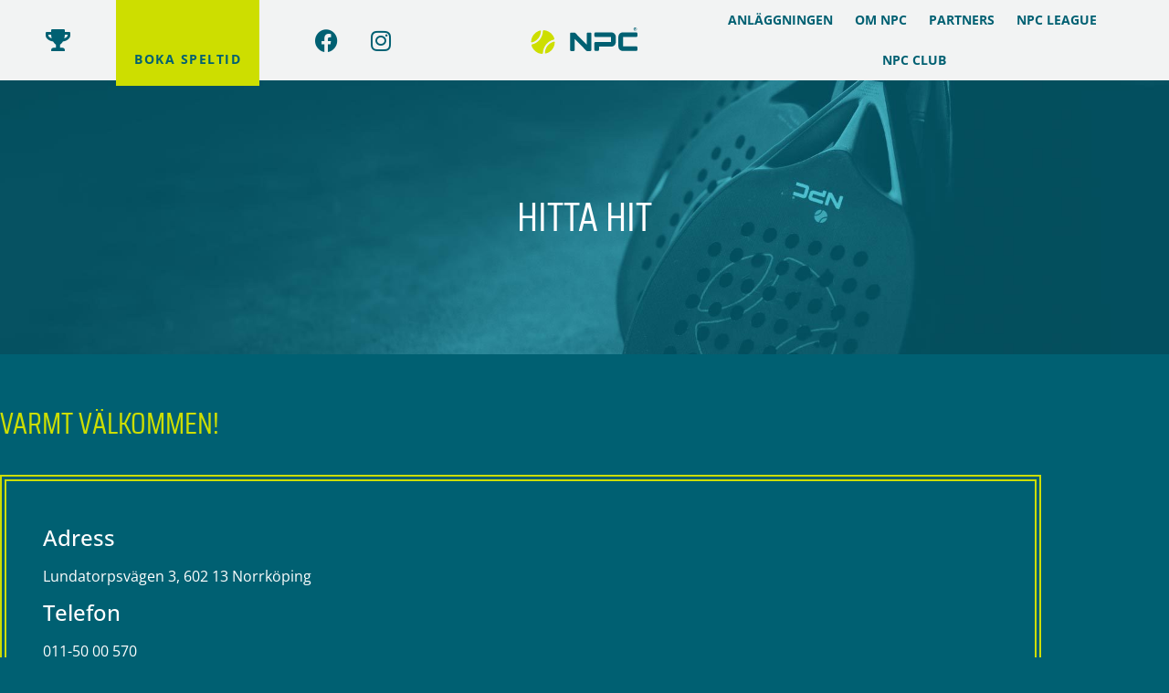

--- FILE ---
content_type: text/html; charset=UTF-8
request_url: https://npcpadel.se/hitta-hit/
body_size: 13774
content:
<!doctype html><html lang="sv-SE"><head><script data-no-optimize="1">var litespeed_docref=sessionStorage.getItem("litespeed_docref");litespeed_docref&&(Object.defineProperty(document,"referrer",{get:function(){return litespeed_docref}}),sessionStorage.removeItem("litespeed_docref"));</script> <meta charset="UTF-8"><meta name="viewport" content="width=device-width, initial-scale=1"><link rel="profile" href="https://gmpg.org/xfn/11"><meta name='robots' content='index, follow, max-image-preview:large, max-snippet:-1, max-video-preview:-1' /><title>Hitta till Norrköping Padelcenter</title><meta name="description" content="Norrköpings största padelcenter ligger på Lundatorpsvägen 3. 18 padelbanor. 2 centercourts, 12 dubbelbanor &amp; 4 singelbanor i absoluta toppklass." /><link rel="canonical" href="https://npcpadel.se/hitta-hit/" /><meta property="og:locale" content="sv_SE" /><meta property="og:type" content="article" /><meta property="og:title" content="Hitta till Norrköping Padelcenter" /><meta property="og:description" content="Norrköpings största padelcenter ligger på Lundatorpsvägen 3. 18 padelbanor. 2 centercourts, 12 dubbelbanor &amp; 4 singelbanor i absoluta toppklass." /><meta property="og:url" content="https://npcpadel.se/hitta-hit/" /><meta property="og:site_name" content="Spela padel i Norrköping" /><meta property="article:publisher" content="https://www.facebook.com/norrkopingpadelcenter" /><meta property="article:modified_time" content="2025-02-05T15:08:08+00:00" /><meta name="twitter:card" content="summary_large_image" /><meta name="twitter:label1" content="Beräknad lästid" /><meta name="twitter:data1" content="1 minut" /> <script type="application/ld+json" class="yoast-schema-graph">{"@context":"https://schema.org","@graph":[{"@type":"WebPage","@id":"https://npcpadel.se/hitta-hit/","url":"https://npcpadel.se/hitta-hit/","name":"Hitta till Norrköping Padelcenter","isPartOf":{"@id":"https://npcpadel.se/#website"},"datePublished":"2021-11-26T11:05:13+00:00","dateModified":"2025-02-05T15:08:08+00:00","description":"Norrköpings största padelcenter ligger på Lundatorpsvägen 3. 18 padelbanor. 2 centercourts, 12 dubbelbanor & 4 singelbanor i absoluta toppklass.","breadcrumb":{"@id":"https://npcpadel.se/hitta-hit/#breadcrumb"},"inLanguage":"sv-SE","potentialAction":[{"@type":"ReadAction","target":["https://npcpadel.se/hitta-hit/"]}]},{"@type":"BreadcrumbList","@id":"https://npcpadel.se/hitta-hit/#breadcrumb","itemListElement":[{"@type":"ListItem","position":1,"name":"Hem","item":"https://npcpadel.se/"},{"@type":"ListItem","position":2,"name":"Hitta hit"}]},{"@type":"WebSite","@id":"https://npcpadel.se/#website","url":"https://npcpadel.se/","name":"Spela padel i Norrköping","description":"Padel i Norrköping","publisher":{"@id":"https://npcpadel.se/#organization"},"potentialAction":[{"@type":"SearchAction","target":{"@type":"EntryPoint","urlTemplate":"https://npcpadel.se/?s={search_term_string}"},"query-input":{"@type":"PropertyValueSpecification","valueRequired":true,"valueName":"search_term_string"}}],"inLanguage":"sv-SE"},{"@type":"Organization","@id":"https://npcpadel.se/#organization","name":"Norrköping Padelcenter","url":"https://npcpadel.se/","logo":{"@type":"ImageObject","inLanguage":"sv-SE","@id":"https://npcpadel.se/#/schema/logo/image/","url":"https://npcpadel.se/wp-content/uploads/2021/11/NPC-Logotype.svg","contentUrl":"https://npcpadel.se/wp-content/uploads/2021/11/NPC-Logotype.svg","width":117,"height":29,"caption":"Norrköping Padelcenter"},"image":{"@id":"https://npcpadel.se/#/schema/logo/image/"},"sameAs":["https://www.facebook.com/norrkopingpadelcenter","https://www.instagram.com/norrkopingpadelcenter/"]}]}</script> <link rel="alternate" type="application/rss+xml" title="Spela padel i Norrköping &raquo; Webbflöde" href="https://npcpadel.se/feed/" /><link rel="alternate" type="application/rss+xml" title="Spela padel i Norrköping &raquo; Kommentarsflöde" href="https://npcpadel.se/comments/feed/" /><link rel="alternate" title="oEmbed (JSON)" type="application/json+oembed" href="https://npcpadel.se/wp-json/oembed/1.0/embed?url=https%3A%2F%2Fnpcpadel.se%2Fhitta-hit%2F" /><link rel="alternate" title="oEmbed (XML)" type="text/xml+oembed" href="https://npcpadel.se/wp-json/oembed/1.0/embed?url=https%3A%2F%2Fnpcpadel.se%2Fhitta-hit%2F&#038;format=xml" /><link data-optimized="2" rel="stylesheet" href="https://npcpadel.se/wp-content/litespeed/css/e4584dbba96eee9bc0bc816f37e3f7d6.css?ver=9c890" /> <script type="litespeed/javascript" data-src="https://npcpadel.se/wp-includes/js/jquery/jquery.min.js?ver=3.7.1" id="jquery-core-js"></script> <link rel="https://api.w.org/" href="https://npcpadel.se/wp-json/" /><link rel="alternate" title="JSON" type="application/json" href="https://npcpadel.se/wp-json/wp/v2/pages/32" /><link rel="EditURI" type="application/rsd+xml" title="RSD" href="https://npcpadel.se/xmlrpc.php?rsd" /><meta name="generator" content="WordPress 6.9" /><link rel='shortlink' href='https://npcpadel.se/?p=32' /><meta name="generator" content="Elementor 3.34.1; settings: css_print_method-external, google_font-enabled, font_display-auto"><link rel="icon" href="https://npcpadel.se/wp-content/uploads/2021/11/NPC-boll.svg" sizes="32x32" /><link rel="icon" href="https://npcpadel.se/wp-content/uploads/2021/11/NPC-boll.svg" sizes="192x192" /><link rel="apple-touch-icon" href="https://npcpadel.se/wp-content/uploads/2021/11/NPC-boll.svg" /><meta name="msapplication-TileImage" content="https://npcpadel.se/wp-content/uploads/2021/11/NPC-boll.svg" /></head><body class="wp-singular page-template-default page page-id-32 wp-custom-logo wp-embed-responsive wp-theme-hello-elementor hello-elementor-default elementor-default elementor-kit-6 elementor-page elementor-page-32"><a class="skip-link screen-reader-text" href="#content">Hoppa till innehåll</a><header data-elementor-type="header" data-elementor-id="46" class="elementor elementor-46 elementor-location-header" data-elementor-post-type="elementor_library"><header class="elementor-section elementor-top-section elementor-element elementor-element-31f593d3 elementor-section-full_width elementor-section-height-min-height elementor-section-content-middle elementor-section-height-default elementor-section-items-middle" data-id="31f593d3" data-element_type="section" id="stickyheaders" data-settings="{&quot;background_background&quot;:&quot;classic&quot;,&quot;sticky&quot;:&quot;top&quot;,&quot;sticky_on&quot;:[&quot;desktop&quot;,&quot;tablet&quot;,&quot;mobile&quot;],&quot;sticky_offset&quot;:0,&quot;sticky_effects_offset&quot;:0,&quot;sticky_anchor_link_offset&quot;:0}"><div class="elementor-container elementor-column-gap-no"><div class="elementor-column elementor-col-20 elementor-top-column elementor-element elementor-element-0c0ab27" data-id="0c0ab27" data-element_type="column"><div class="elementor-widget-wrap elementor-element-populated"><div class="elementor-element elementor-element-67ff953 elementor-hidden-mobile elementor-align-left elementor-widget elementor-widget-button" data-id="67ff953" data-element_type="widget" data-widget_type="button.default"><div class="elementor-widget-container"><div class="elementor-button-wrapper">
<a class="elementor-button elementor-button-link elementor-size-sm" href="https://www.court22.com/" target="_blank">
<span class="elementor-button-content-wrapper">
<span class="elementor-button-icon">
<i aria-hidden="true" class="fas fa-trophy"></i>			</span>
</span>
</a></div></div></div></div></div><div class="elementor-column elementor-col-20 elementor-top-column elementor-element elementor-element-49d46506 elementor-hidden-mobile" data-id="49d46506" data-element_type="column"><div class="elementor-widget-wrap elementor-element-populated"><div class="elementor-element elementor-element-7fa1bff6 elementor-widget__width-auto elementor-align-center elementor-absolute elementor-widget elementor-widget-button" data-id="7fa1bff6" data-element_type="widget" data-settings="{&quot;_position&quot;:&quot;absolute&quot;}" data-widget_type="button.default"><div class="elementor-widget-container"><div class="elementor-button-wrapper">
<a class="elementor-button elementor-button-link elementor-size-sm" href="https://www.court22.com/" target="_blank">
<span class="elementor-button-content-wrapper">
<span class="elementor-button-text">BOKA SPELTID</span>
</span>
</a></div></div></div><div class="elementor-element elementor-element-6770c50 elementor-widget elementor-widget-html" data-id="6770c50" data-element_type="widget" data-widget_type="html.default"><div class="elementor-widget-container"></div></div></div></div><div class="elementor-column elementor-col-20 elementor-top-column elementor-element elementor-element-3e4d3c0" data-id="3e4d3c0" data-element_type="column"><div class="elementor-widget-wrap elementor-element-populated"><div class="elementor-element elementor-element-10c66f3 elementor-shape-circle e-grid-align-left elementor-grid-0 elementor-widget elementor-widget-social-icons" data-id="10c66f3" data-element_type="widget" data-widget_type="social-icons.default"><div class="elementor-widget-container"><div class="elementor-social-icons-wrapper elementor-grid" role="list">
<span class="elementor-grid-item" role="listitem">
<a class="elementor-icon elementor-social-icon elementor-social-icon-facebook elementor-animation-grow elementor-repeater-item-9ae7553" href="https://www.facebook.com/norrkopingpadelcenter" target="_blank">
<span class="elementor-screen-only">Facebook</span>
<i aria-hidden="true" class="fab fa-facebook"></i>					</a>
</span>
<span class="elementor-grid-item" role="listitem">
<a class="elementor-icon elementor-social-icon elementor-social-icon-instagram elementor-animation-grow elementor-repeater-item-566f10e" href="https://www.instagram.com/norrkopingpadelcenter/" target="_blank">
<span class="elementor-screen-only">Instagram</span>
<i aria-hidden="true" class="fab fa-instagram"></i>					</a>
</span></div></div></div></div></div><div class="elementor-column elementor-col-20 elementor-top-column elementor-element elementor-element-d418432" data-id="d418432" data-element_type="column"><div class="elementor-widget-wrap elementor-element-populated"><div class="elementor-element elementor-element-6f8a581 elementor-widget elementor-widget-image" data-id="6f8a581" data-element_type="widget" data-widget_type="image.default"><div class="elementor-widget-container">
<a href="https://npcpadel.se">
<img data-lazyloaded="1" src="[data-uri]" width="117" height="29" data-src="https://npcpadel.se/wp-content/uploads/2021/11/NPC-Logotype.svg" class="attachment-full size-full wp-image-49" alt="" />								</a></div></div></div></div><div class="elementor-column elementor-col-20 elementor-top-column elementor-element elementor-element-3b908519" data-id="3b908519" data-element_type="column"><div class="elementor-widget-wrap elementor-element-populated"><div class="elementor-element elementor-element-6d9c9f57 elementor-nav-menu--stretch elementor-widget__width-auto elementor-nav-menu__text-align-center elementor-nav-menu__align-center elementor-nav-menu--dropdown-tablet elementor-nav-menu--toggle elementor-nav-menu--burger elementor-widget elementor-widget-nav-menu" data-id="6d9c9f57" data-element_type="widget" data-settings="{&quot;full_width&quot;:&quot;stretch&quot;,&quot;layout&quot;:&quot;horizontal&quot;,&quot;submenu_icon&quot;:{&quot;value&quot;:&quot;&lt;i class=\&quot;fas fa-caret-down\&quot; aria-hidden=\&quot;true\&quot;&gt;&lt;\/i&gt;&quot;,&quot;library&quot;:&quot;fa-solid&quot;},&quot;toggle&quot;:&quot;burger&quot;}" data-widget_type="nav-menu.default"><div class="elementor-widget-container"><nav aria-label="Meny" class="elementor-nav-menu--main elementor-nav-menu__container elementor-nav-menu--layout-horizontal e--pointer-background e--animation-sweep-right"><ul id="menu-1-6d9c9f57" class="elementor-nav-menu"><li class="enbart-mobil-meny menu-item menu-item-type-custom menu-item-object-custom menu-item-1013"><a target="_blank" href="https://www.court22.com/" class="elementor-item">Boka speltid</a></li><li class="menu-item menu-item-type-post_type menu-item-object-page menu-item-has-children menu-item-232"><a href="https://npcpadel.se/anlaggningen/" class="elementor-item">Anläggningen</a><ul class="sub-menu elementor-nav-menu--dropdown"><li class="menu-item menu-item-type-post_type menu-item-object-anlaggningen menu-item-559"><a href="https://npcpadel.se/anlaggningen/vara-banor/" class="elementor-sub-item">Våra banor</a></li><li class="menu-item menu-item-type-post_type menu-item-object-anlaggningen menu-item-770"><a href="https://npcpadel.se/anlaggningen/personliga-tranare/" class="elementor-sub-item">Personlig tränare</a></li><li class="menu-item menu-item-type-post_type menu-item-object-anlaggningen menu-item-513"><a href="https://npcpadel.se/anlaggningen/shop/" class="elementor-sub-item">NPC Shop</a></li><li class="menu-item menu-item-type-post_type menu-item-object-anlaggningen menu-item-670"><a href="https://npcpadel.se/anlaggningen/gym/" class="elementor-sub-item">Gym</a></li><li class="menu-item menu-item-type-post_type menu-item-object-anlaggningen menu-item-515"><a href="https://npcpadel.se/anlaggningen/reception/" class="elementor-sub-item">Reception</a></li><li class="menu-item menu-item-type-post_type menu-item-object-anlaggningen menu-item-671"><a href="https://npcpadel.se/anlaggningen/relaxavdelning/" class="elementor-sub-item">SPA &#038; Relaxavdelning</a></li><li class="menu-item menu-item-type-post_type menu-item-object-anlaggningen menu-item-668"><a href="https://npcpadel.se/anlaggningen/kontorshotell/" class="elementor-sub-item">Kontorshotell</a></li><li class="menu-item menu-item-type-post_type menu-item-object-anlaggningen menu-item-669"><a href="https://npcpadel.se/anlaggningen/konferens/" class="elementor-sub-item">Konferensrum</a></li><li class="menu-item menu-item-type-post_type menu-item-object-anlaggningen menu-item-666"><a href="https://npcpadel.se/anlaggningen/event/" class="elementor-sub-item">Event</a></li><li class="menu-item menu-item-type-post_type menu-item-object-anlaggningen menu-item-1335"><a href="https://npcpadel.se/anlaggningen/naprapatcenter/" class="elementor-sub-item">Naprapateliten</a></li></ul></li><li class="menu-item menu-item-type-post_type menu-item-object-page current-menu-ancestor current-menu-parent current_page_parent current_page_ancestor menu-item-has-children menu-item-36"><a href="https://npcpadel.se/om-npc/" class="elementor-item">Om NPC</a><ul class="sub-menu elementor-nav-menu--dropdown"><li class="menu-item menu-item-type-post_type menu-item-object-anlaggningen menu-item-1275"><a href="https://npcpadel.se/anlaggningen/medarbetare/" class="elementor-sub-item">Medarbetare</a></li><li class="menu-item menu-item-type-post_type menu-item-object-page current-menu-item page_item page-item-32 current_page_item menu-item-915"><a href="https://npcpadel.se/hitta-hit/" aria-current="page" class="elementor-sub-item elementor-item-active">Hitta hit</a></li></ul></li><li class="menu-item menu-item-type-post_type menu-item-object-page menu-item-914"><a href="https://npcpadel.se/partners/" class="elementor-item">Partners</a></li><li class="menu-item menu-item-type-post_type menu-item-object-page menu-item-2338"><a href="https://npcpadel.se/npc-league/" class="elementor-item">NPC League</a></li><li class="menu-item menu-item-type-post_type menu-item-object-page menu-item-1380"><a href="https://npcpadel.se/npc-club/" class="elementor-item">NPC Club</a></li></ul></nav><div class="elementor-menu-toggle" role="button" tabindex="0" aria-label="Slå på/av meny" aria-expanded="false">
<i aria-hidden="true" role="presentation" class="elementor-menu-toggle__icon--open eicon-menu-bar"></i><i aria-hidden="true" role="presentation" class="elementor-menu-toggle__icon--close eicon-close"></i></div><nav class="elementor-nav-menu--dropdown elementor-nav-menu__container" aria-hidden="true"><ul id="menu-2-6d9c9f57" class="elementor-nav-menu"><li class="enbart-mobil-meny menu-item menu-item-type-custom menu-item-object-custom menu-item-1013"><a target="_blank" href="https://www.court22.com/" class="elementor-item" tabindex="-1">Boka speltid</a></li><li class="menu-item menu-item-type-post_type menu-item-object-page menu-item-has-children menu-item-232"><a href="https://npcpadel.se/anlaggningen/" class="elementor-item" tabindex="-1">Anläggningen</a><ul class="sub-menu elementor-nav-menu--dropdown"><li class="menu-item menu-item-type-post_type menu-item-object-anlaggningen menu-item-559"><a href="https://npcpadel.se/anlaggningen/vara-banor/" class="elementor-sub-item" tabindex="-1">Våra banor</a></li><li class="menu-item menu-item-type-post_type menu-item-object-anlaggningen menu-item-770"><a href="https://npcpadel.se/anlaggningen/personliga-tranare/" class="elementor-sub-item" tabindex="-1">Personlig tränare</a></li><li class="menu-item menu-item-type-post_type menu-item-object-anlaggningen menu-item-513"><a href="https://npcpadel.se/anlaggningen/shop/" class="elementor-sub-item" tabindex="-1">NPC Shop</a></li><li class="menu-item menu-item-type-post_type menu-item-object-anlaggningen menu-item-670"><a href="https://npcpadel.se/anlaggningen/gym/" class="elementor-sub-item" tabindex="-1">Gym</a></li><li class="menu-item menu-item-type-post_type menu-item-object-anlaggningen menu-item-515"><a href="https://npcpadel.se/anlaggningen/reception/" class="elementor-sub-item" tabindex="-1">Reception</a></li><li class="menu-item menu-item-type-post_type menu-item-object-anlaggningen menu-item-671"><a href="https://npcpadel.se/anlaggningen/relaxavdelning/" class="elementor-sub-item" tabindex="-1">SPA &#038; Relaxavdelning</a></li><li class="menu-item menu-item-type-post_type menu-item-object-anlaggningen menu-item-668"><a href="https://npcpadel.se/anlaggningen/kontorshotell/" class="elementor-sub-item" tabindex="-1">Kontorshotell</a></li><li class="menu-item menu-item-type-post_type menu-item-object-anlaggningen menu-item-669"><a href="https://npcpadel.se/anlaggningen/konferens/" class="elementor-sub-item" tabindex="-1">Konferensrum</a></li><li class="menu-item menu-item-type-post_type menu-item-object-anlaggningen menu-item-666"><a href="https://npcpadel.se/anlaggningen/event/" class="elementor-sub-item" tabindex="-1">Event</a></li><li class="menu-item menu-item-type-post_type menu-item-object-anlaggningen menu-item-1335"><a href="https://npcpadel.se/anlaggningen/naprapatcenter/" class="elementor-sub-item" tabindex="-1">Naprapateliten</a></li></ul></li><li class="menu-item menu-item-type-post_type menu-item-object-page current-menu-ancestor current-menu-parent current_page_parent current_page_ancestor menu-item-has-children menu-item-36"><a href="https://npcpadel.se/om-npc/" class="elementor-item" tabindex="-1">Om NPC</a><ul class="sub-menu elementor-nav-menu--dropdown"><li class="menu-item menu-item-type-post_type menu-item-object-anlaggningen menu-item-1275"><a href="https://npcpadel.se/anlaggningen/medarbetare/" class="elementor-sub-item" tabindex="-1">Medarbetare</a></li><li class="menu-item menu-item-type-post_type menu-item-object-page current-menu-item page_item page-item-32 current_page_item menu-item-915"><a href="https://npcpadel.se/hitta-hit/" aria-current="page" class="elementor-sub-item elementor-item-active" tabindex="-1">Hitta hit</a></li></ul></li><li class="menu-item menu-item-type-post_type menu-item-object-page menu-item-914"><a href="https://npcpadel.se/partners/" class="elementor-item" tabindex="-1">Partners</a></li><li class="menu-item menu-item-type-post_type menu-item-object-page menu-item-2338"><a href="https://npcpadel.se/npc-league/" class="elementor-item" tabindex="-1">NPC League</a></li><li class="menu-item menu-item-type-post_type menu-item-object-page menu-item-1380"><a href="https://npcpadel.se/npc-club/" class="elementor-item" tabindex="-1">NPC Club</a></li></ul></nav></div></div></div></div></div></header></header><main id="content" class="site-main post-32 page type-page status-publish hentry"><div class="page-content"><div data-elementor-type="wp-page" data-elementor-id="32" class="elementor elementor-32" data-elementor-post-type="page"><section class="elementor-section elementor-top-section elementor-element elementor-element-0a151a2 elementor-section-full_width elementor-section-height-min-height elementor-section-items-stretch elementor-section-content-middle elementor-section-height-default" data-id="0a151a2" data-element_type="section"><div class="elementor-container elementor-column-gap-default"><div class="elementor-column elementor-col-100 elementor-top-column elementor-element elementor-element-ef19cb6" data-id="ef19cb6" data-element_type="column" data-settings="{&quot;background_background&quot;:&quot;classic&quot;}"><div class="elementor-widget-wrap elementor-element-populated"><div class="elementor-background-overlay"></div><div class="elementor-element elementor-element-d207466 elementor-widget elementor-widget-heading" data-id="d207466" data-element_type="widget" data-widget_type="heading.default"><div class="elementor-widget-container"><h1 class="elementor-heading-title elementor-size-default">HITTA HIT</h1></div></div></div></div></div></section><section class="elementor-section elementor-top-section elementor-element elementor-element-57d0c92 elementor-section-boxed elementor-section-height-default elementor-section-height-default" data-id="57d0c92" data-element_type="section"><div class="elementor-container elementor-column-gap-default"><div class="elementor-column elementor-col-100 elementor-top-column elementor-element elementor-element-c55aff1" data-id="c55aff1" data-element_type="column"><div class="elementor-widget-wrap elementor-element-populated"><div class="elementor-element elementor-element-2898c88 elementor-widget elementor-widget-heading" data-id="2898c88" data-element_type="widget" data-widget_type="heading.default"><div class="elementor-widget-container"><h2 class="elementor-heading-title elementor-size-default">VARMT VÄLKOMMEN!</h2></div></div><section class="elementor-section elementor-inner-section elementor-element elementor-element-2652fa6 elementor-section-full_width elementor-reverse-mobile elementor-section-height-default elementor-section-height-default" data-id="2652fa6" data-element_type="section"><div class="elementor-container elementor-column-gap-default"><div class="elementor-column elementor-col-50 elementor-inner-column elementor-element elementor-element-82a5f5f" data-id="82a5f5f" data-element_type="column"><div class="elementor-widget-wrap elementor-element-populated"><div class="elementor-element elementor-element-b93e132 elementor-widget elementor-widget-text-editor" data-id="b93e132" data-element_type="widget" data-widget_type="text-editor.default"><div class="elementor-widget-container"><h4>Adress</h4><p>Lundatorpsvägen 3, 602 13 Norrköping</p><h4>Telefon</h4><p>011-50 00 570<br /><a href="mailto:info@npcpadel.se">info@npcpadel.se </a></p><h4>Vägbeskrivning</h4><p>Från E4 Norr: Ta avfart mot Fiskeby/Fiskebyvägen och åk igenom första rondellen. Fortsätt genom kommande två rondeller på Fiskebyvägen tills du når Returpunkten på höger sida. Sväng höger in på Fridhemsvägen. Efter 50 meter har du nått dit mål på vänster sida. </p><p>Från E4 Söder: <span style="color: var( --e-global-color-text ); font-family: var( --e-global-typography-text-font-family ), Sans-serif; font-size: var( --e-global-typography-text-font-size ); font-weight: var( --e-global-typography-text-font-weight ); background-color: var( --e-global-color-primary );">Ta avfart mot Fiskeby/Fiskebyvägen och fortsätt på Fiskebyvägen tills du når Returpunkten på höger sida. Sväng höger in på Fridhemsvägen. Efter 50 meter har du nått dit mål på vänster sida. </span></p></div></div></div></div><div class="elementor-column elementor-col-50 elementor-inner-column elementor-element elementor-element-5c61647" data-id="5c61647" data-element_type="column"><div class="elementor-widget-wrap elementor-element-populated"><div class="elementor-element elementor-element-86fe884 elementor-widget elementor-widget-html" data-id="86fe884" data-element_type="widget" data-widget_type="html.default"><div class="elementor-widget-container">
<iframe data-lazyloaded="1" src="about:blank" data-litespeed-src="https://www.google.com/maps/embed?pb=!1m18!1m12!1m3!1d1852.0643201189748!2d16.150862852691766!3d58.59767398336321!2m3!1f0!2f0!3f0!3m2!1i1024!2i768!4f13.1!3m3!1m2!1s0x46593bb58a462d39%3A0xf1611ba1f7a6b13c!2sPostNord%20Logistics%20TPL%20AB!5e0!3m2!1sen!2sse!4v1641568649889!5m2!1sen!2sse" width="600" height="450" style="border:0;" allowfullscreen="" loading="lazy"></iframe></div></div></div></div></div></section></div></div></div></section></div></div></main><footer data-elementor-type="footer" data-elementor-id="244" class="elementor elementor-244 elementor-location-footer" data-elementor-post-type="elementor_library"><section class="elementor-section elementor-top-section elementor-element elementor-element-74b985ad elementor-section-full_width elementor-section-height-min-height elementor-section-items-stretch elementor-section-content-middle elementor-section-height-default" data-id="74b985ad" data-element_type="section" data-settings="{&quot;background_background&quot;:&quot;classic&quot;}"><div class="elementor-container elementor-column-gap-default"><div class="elementor-column elementor-col-33 elementor-top-column elementor-element elementor-element-11ad09bb" data-id="11ad09bb" data-element_type="column" data-settings="{&quot;background_background&quot;:&quot;classic&quot;}"><div class="elementor-widget-wrap elementor-element-populated"><div class="elementor-element elementor-element-b9ccb91 elementor-widget elementor-widget-image" data-id="b9ccb91" data-element_type="widget" data-widget_type="image.default"><div class="elementor-widget-container">
<a href="https://npcpadel.se">
<img data-lazyloaded="1" src="[data-uri]" width="408" height="268" data-src="https://npcpadel.se/wp-content/uploads/2021/11/NPC-logo-to-powerpoint.svg" class="attachment-large size-large wp-image-19" alt="" />								</a></div></div></div></div><div class="elementor-column elementor-col-33 elementor-top-column elementor-element elementor-element-2c80e961" data-id="2c80e961" data-element_type="column" data-settings="{&quot;background_background&quot;:&quot;classic&quot;}"><div class="elementor-widget-wrap elementor-element-populated"><div class="elementor-element elementor-element-3b841cb elementor-widget elementor-widget-heading" data-id="3b841cb" data-element_type="widget" data-widget_type="heading.default"><div class="elementor-widget-container"><h2 class="elementor-heading-title elementor-size-default">Öppettider</h2></div></div><div class="elementor-element elementor-element-83033f4 elementor-widget elementor-widget-text-editor" data-id="83033f4" data-element_type="widget" data-widget_type="text-editor.default"><div class="elementor-widget-container"><p>Alla dagar 06:00-22:00</p></div></div><div class="elementor-element elementor-element-f8649f0 elementor-widget elementor-widget-text-editor" data-id="f8649f0" data-element_type="widget" data-widget_type="text-editor.default"><div class="elementor-widget-container"><p>Reception bemannad &#8211; se Court22</p></div></div><div class="elementor-element elementor-element-91091ef elementor-align-justify elementor-tablet-align-center elementor-widget elementor-widget-button" data-id="91091ef" data-element_type="widget" data-widget_type="button.default"><div class="elementor-widget-container"><div class="elementor-button-wrapper">
<a class="elementor-button elementor-button-link elementor-size-sm" href="https://www.court22.com/" target="_blank">
<span class="elementor-button-content-wrapper">
<span class="elementor-button-text">Boka speltid på Court22</span>
</span>
</a></div></div></div></div></div><div class="elementor-column elementor-col-33 elementor-top-column elementor-element elementor-element-2beb6e7" data-id="2beb6e7" data-element_type="column" data-settings="{&quot;background_background&quot;:&quot;classic&quot;}"><div class="elementor-widget-wrap elementor-element-populated"><div class="elementor-element elementor-element-0d2e1e9 elementor-widget elementor-widget-image" data-id="0d2e1e9" data-element_type="widget" data-widget_type="image.default"><div class="elementor-widget-container">
<img data-lazyloaded="1" src="[data-uri]" width="893" height="890" data-src="https://npcpadel.se/wp-content/uploads/2021/11/NPC-boll_white.svg" class="attachment-large size-large wp-image-11" alt="" /></div></div><div class="elementor-element elementor-element-fda66f2 elementor-widget elementor-widget-text-editor" data-id="fda66f2" data-element_type="widget" data-widget_type="text-editor.default"><div class="elementor-widget-container"><p style="text-align: center;"><span style="color: #ffffff;">Lundatorpsvägen 3<br /></span><span style="color: #ffffff; background-color: var( --e-global-color-f9c3da1 );">602 13 Norrköping<br /></span><span style="color: #ffffff; background-color: var( --e-global-color-f9c3da1 );">011-50 00 570<br /></span><a style="color: #ffffff; text-decoration-line: underline;" href="mailto:info@npcpadel.se">Kontakta oss</a></p></div></div><div class="elementor-element elementor-element-aef402e elementor-widget elementor-widget-text-editor" data-id="aef402e" data-element_type="widget" data-widget_type="text-editor.default"><div class="elementor-widget-container"><p style="text-align: center;"><span style="color: #ffffff;"><a style="color: #ffffff;" href="https://npcpadel.se/integritetspolicy-gdpr/"><span style="text-decoration: underline;">GDPR &amp; Integritetspolicy</span></a></span></p></div></div></div></div></div></section></footer> <script type="speculationrules">{"prefetch":[{"source":"document","where":{"and":[{"href_matches":"/*"},{"not":{"href_matches":["/wp-*.php","/wp-admin/*","/wp-content/uploads/*","/wp-content/*","/wp-content/plugins/*","/wp-content/themes/hello-elementor/*","/*\\?(.+)"]}},{"not":{"selector_matches":"a[rel~=\"nofollow\"]"}},{"not":{"selector_matches":".no-prefetch, .no-prefetch a"}}]},"eagerness":"conservative"}]}</script> <div id="cookie-law-info-bar" data-nosnippet="true"><span><div class="cli-bar-container cli-style-v2"><div class="cli-bar-message">Vi använder kakor på vår webbplats för att ge dig den bästa upplevelsen möjligt. Genom att klicka på "Acceptera alla" godkänner du användningen av ALLA kakor. Du kan använda "Inställningar för kakor" för att kontrollera vilka kakor som du tillåter.</div><div class="cli-bar-btn_container"><a role='button' class="medium cli-plugin-button cli-plugin-main-button cli_settings_button" style="margin:0px 5px 0px 0px">Inställningar för kakor</a><a id="wt-cli-accept-all-btn" role='button' data-cli_action="accept_all" class="wt-cli-element medium cli-plugin-button wt-cli-accept-all-btn cookie_action_close_header cli_action_button">Acceptera alla</a></div></div></span></div><div id="cookie-law-info-again" data-nosnippet="true"><span id="cookie_hdr_showagain">Justera inställningar för kakor</span></div><div class="cli-modal" data-nosnippet="true" id="cliSettingsPopup" tabindex="-1" role="dialog" aria-labelledby="cliSettingsPopup" aria-hidden="true"><div class="cli-modal-dialog" role="document"><div class="cli-modal-content cli-bar-popup">
<button type="button" class="cli-modal-close" id="cliModalClose">
<svg class="" viewBox="0 0 24 24"><path d="M19 6.41l-1.41-1.41-5.59 5.59-5.59-5.59-1.41 1.41 5.59 5.59-5.59 5.59 1.41 1.41 5.59-5.59 5.59 5.59 1.41-1.41-5.59-5.59z"></path><path d="M0 0h24v24h-24z" fill="none"></path></svg>
<span class="wt-cli-sr-only">Stäng</span>
</button><div class="cli-modal-body"><div class="cli-container-fluid cli-tab-container"><div class="cli-row"><div class="cli-col-12 cli-align-items-stretch cli-px-0"><div class="cli-privacy-overview"><h4>Sekretessöversikt</h4><div class="cli-privacy-content"><div class="cli-privacy-content-text">Denna webbplats använder kakor för att förbättra din upplevelse när du navigerar dig runt på sidan. Av dessa lagras de kakor som är kategoriserade som nödvändiga i din webbläsare. De är essentiella för att webbplatsens grundläggande funktionalitet ska fungera. Vi använder även tredjepartskakor som hjälper oss att analysera och bättre förstå hur du använder webbplatsen. Dessa kakor lagras endast i webbläsaren om du tillåter detta. Du har också möjligheten att välja bort dessa kakor. Var medveten om att detta i så fall kan påverka din upplevelse på webbplatsen.</div></div>
<a class="cli-privacy-readmore" aria-label="Visa mer" role="button" data-readmore-text="Visa mer" data-readless-text="Visa mindre"></a></div></div><div class="cli-col-12 cli-align-items-stretch cli-px-0 cli-tab-section-container"><div class="cli-tab-section"><div class="cli-tab-header">
<a role="button" tabindex="0" class="cli-nav-link cli-settings-mobile" data-target="necessary" data-toggle="cli-toggle-tab">
Nödvändig							</a><div class="wt-cli-necessary-checkbox">
<input type="checkbox" class="cli-user-preference-checkbox"  id="wt-cli-checkbox-necessary" data-id="checkbox-necessary" checked="checked"  />
<label class="form-check-label" for="wt-cli-checkbox-necessary">Nödvändig</label></div>
<span class="cli-necessary-caption">Alltid aktiverad</span></div><div class="cli-tab-content"><div class="cli-tab-pane cli-fade" data-id="necessary"><div class="wt-cli-cookie-description">
Nödvändiga kakor är essentiella för att webbplatsen ska fungera. Kakorna säkerställer grund- och säkerhetsfunktionerna för webbplatsen och gör det anonymt.<table class="cookielawinfo-row-cat-table cookielawinfo-winter"><thead><tr><th class="cookielawinfo-column-1">Cookie</th><th class="cookielawinfo-column-3">Varaktighet</th><th class="cookielawinfo-column-4">Beskrivning</th></tr></thead><tbody><tr class="cookielawinfo-row"><td class="cookielawinfo-column-1">cookielawinfo-checkbox-analytics</td><td class="cookielawinfo-column-3">11 månader</td><td class="cookielawinfo-column-4">Kakan är satt av GDPR Cookie Consent plugin. Kakan används för att lagra en användares godkännande av användning av kakor i kategorien "Analytisk".</td></tr><tr class="cookielawinfo-row"><td class="cookielawinfo-column-1">cookielawinfo-checkbox-functional</td><td class="cookielawinfo-column-3">11 månader</td><td class="cookielawinfo-column-4">Kakan är satt av GDPR Cookie Consent plugin. Kakan används för att lagra användarens godkännande av kakor för kategorien "Funktionell".</td></tr><tr class="cookielawinfo-row"><td class="cookielawinfo-column-1">cookielawinfo-checkbox-necessary</td><td class="cookielawinfo-column-3">11 månader</td><td class="cookielawinfo-column-4">Kakan är satt av GDPR Cookie Consent plugin. Kakan används för att lagra användarens godkännande av kakor för kategorien "Nödvändig".</td></tr><tr class="cookielawinfo-row"><td class="cookielawinfo-column-1">cookielawinfo-checkbox-others</td><td class="cookielawinfo-column-3">11 månader</td><td class="cookielawinfo-column-4">Kakan är satt av GDPR Cookie Consent plugin. Kakan används för att lagra användarens godkännande av kakor för kategorien "Annat".</td></tr><tr class="cookielawinfo-row"><td class="cookielawinfo-column-1">cookielawinfo-checkbox-performance</td><td class="cookielawinfo-column-3">11 månader</td><td class="cookielawinfo-column-4">Kakan är satt av GDPR Cookie Consent plugin. Kakan används för att lagra användarens godkännande av kakor för kategorien "Prestanda".</td></tr><tr class="cookielawinfo-row"><td class="cookielawinfo-column-1">CookieLawInfoConsent</td><td class="cookielawinfo-column-3">1 år</td><td class="cookielawinfo-column-4">Kakan används för att spara summeringen av den bekräftelse som användaren har givit för använding av kakor.</td></tr><tr class="cookielawinfo-row"><td class="cookielawinfo-column-1">lscache_vary</td><td class="cookielawinfo-column-3">2 dagar</td><td class="cookielawinfo-column-4">Kakan används för att säkerställa om en användare är inloggad eller inte och vad dess användarroll är. Den hjälper öka sajtens prestanda för inloggade användare.</td></tr><tr class="cookielawinfo-row"><td class="cookielawinfo-column-1">viewed_cookie_policy</td><td class="cookielawinfo-column-3">11 månader</td><td class="cookielawinfo-column-4">Kakan är satt av GDPR Cookie Consent plugin och används för att lagra om en användare har godkänt användningen av kakor. Den lagrar ingen personlig data.</td></tr><tr class="cookielawinfo-row"><td class="cookielawinfo-column-1">wordpress_test_cookie</td><td class="cookielawinfo-column-3">Session</td><td class="cookielawinfo-column-4">Kakan kontrollerar om besökarens webbläsare accepterar kakor.</td></tr></tbody></table></div></div></div></div><div class="cli-tab-section"><div class="cli-tab-header">
<a role="button" tabindex="0" class="cli-nav-link cli-settings-mobile" data-target="functional" data-toggle="cli-toggle-tab">
Funktionell							</a><div class="cli-switch">
<input type="checkbox" id="wt-cli-checkbox-functional" class="cli-user-preference-checkbox"  data-id="checkbox-functional" />
<label for="wt-cli-checkbox-functional" class="cli-slider" data-cli-enable="Aktiverad" data-cli-disable="Inaktiverad"><span class="wt-cli-sr-only">Funktionell</span></label></div></div><div class="cli-tab-content"><div class="cli-tab-pane cli-fade" data-id="functional"><div class="wt-cli-cookie-description">
Funktionella kakor hjälper till med vissa funktioner som till exempel att dela webbplatsens innehåll på sociala media-plattformar, samla in feedback och andra tredjepartsfunktioner.</div></div></div></div><div class="cli-tab-section"><div class="cli-tab-header">
<a role="button" tabindex="0" class="cli-nav-link cli-settings-mobile" data-target="performance" data-toggle="cli-toggle-tab">
Prestanda							</a><div class="cli-switch">
<input type="checkbox" id="wt-cli-checkbox-performance" class="cli-user-preference-checkbox"  data-id="checkbox-performance" />
<label for="wt-cli-checkbox-performance" class="cli-slider" data-cli-enable="Aktiverad" data-cli-disable="Inaktiverad"><span class="wt-cli-sr-only">Prestanda</span></label></div></div><div class="cli-tab-content"><div class="cli-tab-pane cli-fade" data-id="performance"><div class="wt-cli-cookie-description">
Prestandakakor används för att förstå och analysera vad som hjälper skapa en bättre upplevelse för besökarna.</div></div></div></div><div class="cli-tab-section"><div class="cli-tab-header">
<a role="button" tabindex="0" class="cli-nav-link cli-settings-mobile" data-target="analytics" data-toggle="cli-toggle-tab">
Analytisk							</a><div class="cli-switch">
<input type="checkbox" id="wt-cli-checkbox-analytics" class="cli-user-preference-checkbox"  data-id="checkbox-analytics" />
<label for="wt-cli-checkbox-analytics" class="cli-slider" data-cli-enable="Aktiverad" data-cli-disable="Inaktiverad"><span class="wt-cli-sr-only">Analytisk</span></label></div></div><div class="cli-tab-content"><div class="cli-tab-pane cli-fade" data-id="analytics"><div class="wt-cli-cookie-description">
Analytiska kakor används för att förstå hur besökare interagerar med en webbplats. Kakorna hjälper samla in information om antalet besökare, avvisningsfrekvens, trafikkälla osv.</div></div></div></div><div class="cli-tab-section"><div class="cli-tab-header">
<a role="button" tabindex="0" class="cli-nav-link cli-settings-mobile" data-target="advertisement" data-toggle="cli-toggle-tab">
Marknadsföring							</a><div class="cli-switch">
<input type="checkbox" id="wt-cli-checkbox-advertisement" class="cli-user-preference-checkbox"  data-id="checkbox-advertisement" />
<label for="wt-cli-checkbox-advertisement" class="cli-slider" data-cli-enable="Aktiverad" data-cli-disable="Inaktiverad"><span class="wt-cli-sr-only">Marknadsföring</span></label></div></div><div class="cli-tab-content"><div class="cli-tab-pane cli-fade" data-id="advertisement"><div class="wt-cli-cookie-description">
Marknadsföringskakor används för att förse besökare med relevanta annonser och marknadsföringskampanjer. Kakorna språrar besökare och samlar information för att ge specialiserade annonser.</div></div></div></div><div class="cli-tab-section"><div class="cli-tab-header">
<a role="button" tabindex="0" class="cli-nav-link cli-settings-mobile" data-target="others" data-toggle="cli-toggle-tab">
Annat							</a><div class="cli-switch">
<input type="checkbox" id="wt-cli-checkbox-others" class="cli-user-preference-checkbox"  data-id="checkbox-others" />
<label for="wt-cli-checkbox-others" class="cli-slider" data-cli-enable="Aktiverad" data-cli-disable="Inaktiverad"><span class="wt-cli-sr-only">Annat</span></label></div></div><div class="cli-tab-content"><div class="cli-tab-pane cli-fade" data-id="others"><div class="wt-cli-cookie-description">
Andra okategoriserade kakor som analyseras och inte har tilldelats en kategori ännu.</div></div></div></div></div></div></div></div><div class="cli-modal-footer"><div class="wt-cli-element cli-container-fluid cli-tab-container"><div class="cli-row"><div class="cli-col-12 cli-align-items-stretch cli-px-0"><div class="cli-tab-footer wt-cli-privacy-overview-actions">
<a id="wt-cli-privacy-save-btn" role="button" tabindex="0" data-cli-action="accept" class="wt-cli-privacy-btn cli_setting_save_button wt-cli-privacy-accept-btn cli-btn">SPARA OCH ACCEPTERA</a></div></div></div></div></div></div></div></div><div class="cli-modal-backdrop cli-fade cli-settings-overlay"></div><div class="cli-modal-backdrop cli-fade cli-popupbar-overlay"></div>
 <script id="wp-emoji-settings" type="application/json">{"baseUrl":"https://s.w.org/images/core/emoji/17.0.2/72x72/","ext":".png","svgUrl":"https://s.w.org/images/core/emoji/17.0.2/svg/","svgExt":".svg","source":{"concatemoji":"https://npcpadel.se/wp-includes/js/wp-emoji-release.min.js?ver=6.9"}}</script> <script type="module">/*! This file is auto-generated */
const a=JSON.parse(document.getElementById("wp-emoji-settings").textContent),o=(window._wpemojiSettings=a,"wpEmojiSettingsSupports"),s=["flag","emoji"];function i(e){try{var t={supportTests:e,timestamp:(new Date).valueOf()};sessionStorage.setItem(o,JSON.stringify(t))}catch(e){}}function c(e,t,n){e.clearRect(0,0,e.canvas.width,e.canvas.height),e.fillText(t,0,0);t=new Uint32Array(e.getImageData(0,0,e.canvas.width,e.canvas.height).data);e.clearRect(0,0,e.canvas.width,e.canvas.height),e.fillText(n,0,0);const a=new Uint32Array(e.getImageData(0,0,e.canvas.width,e.canvas.height).data);return t.every((e,t)=>e===a[t])}function p(e,t){e.clearRect(0,0,e.canvas.width,e.canvas.height),e.fillText(t,0,0);var n=e.getImageData(16,16,1,1);for(let e=0;e<n.data.length;e++)if(0!==n.data[e])return!1;return!0}function u(e,t,n,a){switch(t){case"flag":return n(e,"\ud83c\udff3\ufe0f\u200d\u26a7\ufe0f","\ud83c\udff3\ufe0f\u200b\u26a7\ufe0f")?!1:!n(e,"\ud83c\udde8\ud83c\uddf6","\ud83c\udde8\u200b\ud83c\uddf6")&&!n(e,"\ud83c\udff4\udb40\udc67\udb40\udc62\udb40\udc65\udb40\udc6e\udb40\udc67\udb40\udc7f","\ud83c\udff4\u200b\udb40\udc67\u200b\udb40\udc62\u200b\udb40\udc65\u200b\udb40\udc6e\u200b\udb40\udc67\u200b\udb40\udc7f");case"emoji":return!a(e,"\ud83e\u1fac8")}return!1}function f(e,t,n,a){let r;const o=(r="undefined"!=typeof WorkerGlobalScope&&self instanceof WorkerGlobalScope?new OffscreenCanvas(300,150):document.createElement("canvas")).getContext("2d",{willReadFrequently:!0}),s=(o.textBaseline="top",o.font="600 32px Arial",{});return e.forEach(e=>{s[e]=t(o,e,n,a)}),s}function r(e){var t=document.createElement("script");t.src=e,t.defer=!0,document.head.appendChild(t)}a.supports={everything:!0,everythingExceptFlag:!0},new Promise(t=>{let n=function(){try{var e=JSON.parse(sessionStorage.getItem(o));if("object"==typeof e&&"number"==typeof e.timestamp&&(new Date).valueOf()<e.timestamp+604800&&"object"==typeof e.supportTests)return e.supportTests}catch(e){}return null}();if(!n){if("undefined"!=typeof Worker&&"undefined"!=typeof OffscreenCanvas&&"undefined"!=typeof URL&&URL.createObjectURL&&"undefined"!=typeof Blob)try{var e="postMessage("+f.toString()+"("+[JSON.stringify(s),u.toString(),c.toString(),p.toString()].join(",")+"));",a=new Blob([e],{type:"text/javascript"});const r=new Worker(URL.createObjectURL(a),{name:"wpTestEmojiSupports"});return void(r.onmessage=e=>{i(n=e.data),r.terminate(),t(n)})}catch(e){}i(n=f(s,u,c,p))}t(n)}).then(e=>{for(const n in e)a.supports[n]=e[n],a.supports.everything=a.supports.everything&&a.supports[n],"flag"!==n&&(a.supports.everythingExceptFlag=a.supports.everythingExceptFlag&&a.supports[n]);var t;a.supports.everythingExceptFlag=a.supports.everythingExceptFlag&&!a.supports.flag,a.supports.everything||((t=a.source||{}).concatemoji?r(t.concatemoji):t.wpemoji&&t.twemoji&&(r(t.twemoji),r(t.wpemoji)))});
//# sourceURL=https://npcpadel.se/wp-includes/js/wp-emoji-loader.min.js</script> <script data-no-optimize="1">window.lazyLoadOptions=Object.assign({},{threshold:300},window.lazyLoadOptions||{});!function(t,e){"object"==typeof exports&&"undefined"!=typeof module?module.exports=e():"function"==typeof define&&define.amd?define(e):(t="undefined"!=typeof globalThis?globalThis:t||self).LazyLoad=e()}(this,function(){"use strict";function e(){return(e=Object.assign||function(t){for(var e=1;e<arguments.length;e++){var n,a=arguments[e];for(n in a)Object.prototype.hasOwnProperty.call(a,n)&&(t[n]=a[n])}return t}).apply(this,arguments)}function o(t){return e({},at,t)}function l(t,e){return t.getAttribute(gt+e)}function c(t){return l(t,vt)}function s(t,e){return function(t,e,n){e=gt+e;null!==n?t.setAttribute(e,n):t.removeAttribute(e)}(t,vt,e)}function i(t){return s(t,null),0}function r(t){return null===c(t)}function u(t){return c(t)===_t}function d(t,e,n,a){t&&(void 0===a?void 0===n?t(e):t(e,n):t(e,n,a))}function f(t,e){et?t.classList.add(e):t.className+=(t.className?" ":"")+e}function _(t,e){et?t.classList.remove(e):t.className=t.className.replace(new RegExp("(^|\\s+)"+e+"(\\s+|$)")," ").replace(/^\s+/,"").replace(/\s+$/,"")}function g(t){return t.llTempImage}function v(t,e){!e||(e=e._observer)&&e.unobserve(t)}function b(t,e){t&&(t.loadingCount+=e)}function p(t,e){t&&(t.toLoadCount=e)}function n(t){for(var e,n=[],a=0;e=t.children[a];a+=1)"SOURCE"===e.tagName&&n.push(e);return n}function h(t,e){(t=t.parentNode)&&"PICTURE"===t.tagName&&n(t).forEach(e)}function a(t,e){n(t).forEach(e)}function m(t){return!!t[lt]}function E(t){return t[lt]}function I(t){return delete t[lt]}function y(e,t){var n;m(e)||(n={},t.forEach(function(t){n[t]=e.getAttribute(t)}),e[lt]=n)}function L(a,t){var o;m(a)&&(o=E(a),t.forEach(function(t){var e,n;e=a,(t=o[n=t])?e.setAttribute(n,t):e.removeAttribute(n)}))}function k(t,e,n){f(t,e.class_loading),s(t,st),n&&(b(n,1),d(e.callback_loading,t,n))}function A(t,e,n){n&&t.setAttribute(e,n)}function O(t,e){A(t,rt,l(t,e.data_sizes)),A(t,it,l(t,e.data_srcset)),A(t,ot,l(t,e.data_src))}function w(t,e,n){var a=l(t,e.data_bg_multi),o=l(t,e.data_bg_multi_hidpi);(a=nt&&o?o:a)&&(t.style.backgroundImage=a,n=n,f(t=t,(e=e).class_applied),s(t,dt),n&&(e.unobserve_completed&&v(t,e),d(e.callback_applied,t,n)))}function x(t,e){!e||0<e.loadingCount||0<e.toLoadCount||d(t.callback_finish,e)}function M(t,e,n){t.addEventListener(e,n),t.llEvLisnrs[e]=n}function N(t){return!!t.llEvLisnrs}function z(t){if(N(t)){var e,n,a=t.llEvLisnrs;for(e in a){var o=a[e];n=e,o=o,t.removeEventListener(n,o)}delete t.llEvLisnrs}}function C(t,e,n){var a;delete t.llTempImage,b(n,-1),(a=n)&&--a.toLoadCount,_(t,e.class_loading),e.unobserve_completed&&v(t,n)}function R(i,r,c){var l=g(i)||i;N(l)||function(t,e,n){N(t)||(t.llEvLisnrs={});var a="VIDEO"===t.tagName?"loadeddata":"load";M(t,a,e),M(t,"error",n)}(l,function(t){var e,n,a,o;n=r,a=c,o=u(e=i),C(e,n,a),f(e,n.class_loaded),s(e,ut),d(n.callback_loaded,e,a),o||x(n,a),z(l)},function(t){var e,n,a,o;n=r,a=c,o=u(e=i),C(e,n,a),f(e,n.class_error),s(e,ft),d(n.callback_error,e,a),o||x(n,a),z(l)})}function T(t,e,n){var a,o,i,r,c;t.llTempImage=document.createElement("IMG"),R(t,e,n),m(c=t)||(c[lt]={backgroundImage:c.style.backgroundImage}),i=n,r=l(a=t,(o=e).data_bg),c=l(a,o.data_bg_hidpi),(r=nt&&c?c:r)&&(a.style.backgroundImage='url("'.concat(r,'")'),g(a).setAttribute(ot,r),k(a,o,i)),w(t,e,n)}function G(t,e,n){var a;R(t,e,n),a=e,e=n,(t=Et[(n=t).tagName])&&(t(n,a),k(n,a,e))}function D(t,e,n){var a;a=t,(-1<It.indexOf(a.tagName)?G:T)(t,e,n)}function S(t,e,n){var a;t.setAttribute("loading","lazy"),R(t,e,n),a=e,(e=Et[(n=t).tagName])&&e(n,a),s(t,_t)}function V(t){t.removeAttribute(ot),t.removeAttribute(it),t.removeAttribute(rt)}function j(t){h(t,function(t){L(t,mt)}),L(t,mt)}function F(t){var e;(e=yt[t.tagName])?e(t):m(e=t)&&(t=E(e),e.style.backgroundImage=t.backgroundImage)}function P(t,e){var n;F(t),n=e,r(e=t)||u(e)||(_(e,n.class_entered),_(e,n.class_exited),_(e,n.class_applied),_(e,n.class_loading),_(e,n.class_loaded),_(e,n.class_error)),i(t),I(t)}function U(t,e,n,a){var o;n.cancel_on_exit&&(c(t)!==st||"IMG"===t.tagName&&(z(t),h(o=t,function(t){V(t)}),V(o),j(t),_(t,n.class_loading),b(a,-1),i(t),d(n.callback_cancel,t,e,a)))}function $(t,e,n,a){var o,i,r=(i=t,0<=bt.indexOf(c(i)));s(t,"entered"),f(t,n.class_entered),_(t,n.class_exited),o=t,i=a,n.unobserve_entered&&v(o,i),d(n.callback_enter,t,e,a),r||D(t,n,a)}function q(t){return t.use_native&&"loading"in HTMLImageElement.prototype}function H(t,o,i){t.forEach(function(t){return(a=t).isIntersecting||0<a.intersectionRatio?$(t.target,t,o,i):(e=t.target,n=t,a=o,t=i,void(r(e)||(f(e,a.class_exited),U(e,n,a,t),d(a.callback_exit,e,n,t))));var e,n,a})}function B(e,n){var t;tt&&!q(e)&&(n._observer=new IntersectionObserver(function(t){H(t,e,n)},{root:(t=e).container===document?null:t.container,rootMargin:t.thresholds||t.threshold+"px"}))}function J(t){return Array.prototype.slice.call(t)}function K(t){return t.container.querySelectorAll(t.elements_selector)}function Q(t){return c(t)===ft}function W(t,e){return e=t||K(e),J(e).filter(r)}function X(e,t){var n;(n=K(e),J(n).filter(Q)).forEach(function(t){_(t,e.class_error),i(t)}),t.update()}function t(t,e){var n,a,t=o(t);this._settings=t,this.loadingCount=0,B(t,this),n=t,a=this,Y&&window.addEventListener("online",function(){X(n,a)}),this.update(e)}var Y="undefined"!=typeof window,Z=Y&&!("onscroll"in window)||"undefined"!=typeof navigator&&/(gle|ing|ro)bot|crawl|spider/i.test(navigator.userAgent),tt=Y&&"IntersectionObserver"in window,et=Y&&"classList"in document.createElement("p"),nt=Y&&1<window.devicePixelRatio,at={elements_selector:".lazy",container:Z||Y?document:null,threshold:300,thresholds:null,data_src:"src",data_srcset:"srcset",data_sizes:"sizes",data_bg:"bg",data_bg_hidpi:"bg-hidpi",data_bg_multi:"bg-multi",data_bg_multi_hidpi:"bg-multi-hidpi",data_poster:"poster",class_applied:"applied",class_loading:"litespeed-loading",class_loaded:"litespeed-loaded",class_error:"error",class_entered:"entered",class_exited:"exited",unobserve_completed:!0,unobserve_entered:!1,cancel_on_exit:!0,callback_enter:null,callback_exit:null,callback_applied:null,callback_loading:null,callback_loaded:null,callback_error:null,callback_finish:null,callback_cancel:null,use_native:!1},ot="src",it="srcset",rt="sizes",ct="poster",lt="llOriginalAttrs",st="loading",ut="loaded",dt="applied",ft="error",_t="native",gt="data-",vt="ll-status",bt=[st,ut,dt,ft],pt=[ot],ht=[ot,ct],mt=[ot,it,rt],Et={IMG:function(t,e){h(t,function(t){y(t,mt),O(t,e)}),y(t,mt),O(t,e)},IFRAME:function(t,e){y(t,pt),A(t,ot,l(t,e.data_src))},VIDEO:function(t,e){a(t,function(t){y(t,pt),A(t,ot,l(t,e.data_src))}),y(t,ht),A(t,ct,l(t,e.data_poster)),A(t,ot,l(t,e.data_src)),t.load()}},It=["IMG","IFRAME","VIDEO"],yt={IMG:j,IFRAME:function(t){L(t,pt)},VIDEO:function(t){a(t,function(t){L(t,pt)}),L(t,ht),t.load()}},Lt=["IMG","IFRAME","VIDEO"];return t.prototype={update:function(t){var e,n,a,o=this._settings,i=W(t,o);{if(p(this,i.length),!Z&&tt)return q(o)?(e=o,n=this,i.forEach(function(t){-1!==Lt.indexOf(t.tagName)&&S(t,e,n)}),void p(n,0)):(t=this._observer,o=i,t.disconnect(),a=t,void o.forEach(function(t){a.observe(t)}));this.loadAll(i)}},destroy:function(){this._observer&&this._observer.disconnect(),K(this._settings).forEach(function(t){I(t)}),delete this._observer,delete this._settings,delete this.loadingCount,delete this.toLoadCount},loadAll:function(t){var e=this,n=this._settings;W(t,n).forEach(function(t){v(t,e),D(t,n,e)})},restoreAll:function(){var e=this._settings;K(e).forEach(function(t){P(t,e)})}},t.load=function(t,e){e=o(e);D(t,e)},t.resetStatus=function(t){i(t)},t}),function(t,e){"use strict";function n(){e.body.classList.add("litespeed_lazyloaded")}function a(){console.log("[LiteSpeed] Start Lazy Load"),o=new LazyLoad(Object.assign({},t.lazyLoadOptions||{},{elements_selector:"[data-lazyloaded]",callback_finish:n})),i=function(){o.update()},t.MutationObserver&&new MutationObserver(i).observe(e.documentElement,{childList:!0,subtree:!0,attributes:!0})}var o,i;t.addEventListener?t.addEventListener("load",a,!1):t.attachEvent("onload",a)}(window,document);</script><script data-no-optimize="1">window.litespeed_ui_events=window.litespeed_ui_events||["mouseover","click","keydown","wheel","touchmove","touchstart"];var urlCreator=window.URL||window.webkitURL;function litespeed_load_delayed_js_force(){console.log("[LiteSpeed] Start Load JS Delayed"),litespeed_ui_events.forEach(e=>{window.removeEventListener(e,litespeed_load_delayed_js_force,{passive:!0})}),document.querySelectorAll("iframe[data-litespeed-src]").forEach(e=>{e.setAttribute("src",e.getAttribute("data-litespeed-src"))}),"loading"==document.readyState?window.addEventListener("DOMContentLoaded",litespeed_load_delayed_js):litespeed_load_delayed_js()}litespeed_ui_events.forEach(e=>{window.addEventListener(e,litespeed_load_delayed_js_force,{passive:!0})});async function litespeed_load_delayed_js(){let t=[];for(var d in document.querySelectorAll('script[type="litespeed/javascript"]').forEach(e=>{t.push(e)}),t)await new Promise(e=>litespeed_load_one(t[d],e));document.dispatchEvent(new Event("DOMContentLiteSpeedLoaded")),window.dispatchEvent(new Event("DOMContentLiteSpeedLoaded"))}function litespeed_load_one(t,e){console.log("[LiteSpeed] Load ",t);var d=document.createElement("script");d.addEventListener("load",e),d.addEventListener("error",e),t.getAttributeNames().forEach(e=>{"type"!=e&&d.setAttribute("data-src"==e?"src":e,t.getAttribute(e))});let a=!(d.type="text/javascript");!d.src&&t.textContent&&(d.src=litespeed_inline2src(t.textContent),a=!0),t.after(d),t.remove(),a&&e()}function litespeed_inline2src(t){try{var d=urlCreator.createObjectURL(new Blob([t.replace(/^(?:<!--)?(.*?)(?:-->)?$/gm,"$1")],{type:"text/javascript"}))}catch(e){d="data:text/javascript;base64,"+btoa(t.replace(/^(?:<!--)?(.*?)(?:-->)?$/gm,"$1"))}return d}</script><script data-no-optimize="1">var litespeed_vary=document.cookie.replace(/(?:(?:^|.*;\s*)_lscache_vary\s*\=\s*([^;]*).*$)|^.*$/,"");litespeed_vary||fetch("/wp-content/plugins/litespeed-cache/guest.vary.php",{method:"POST",cache:"no-cache",redirect:"follow"}).then(e=>e.json()).then(e=>{console.log(e),e.hasOwnProperty("reload")&&"yes"==e.reload&&(sessionStorage.setItem("litespeed_docref",document.referrer),window.location.reload(!0))});</script><script data-optimized="1" type="litespeed/javascript" data-src="https://npcpadel.se/wp-content/litespeed/js/e67c777766cbd151a66ba16b8fda26b0.js?ver=9c890"></script></body></html>
<!-- Page optimized by LiteSpeed Cache @2026-01-18 15:30:54 -->

<!-- Page cached by LiteSpeed Cache 7.7 on 2026-01-18 15:30:54 -->
<!-- Guest Mode -->
<!-- QUIC.cloud UCSS in queue -->

--- FILE ---
content_type: image/svg+xml
request_url: https://npcpadel.se/wp-content/uploads/2021/11/NPC-Logotype.svg
body_size: 958
content:
<?xml version="1.0" encoding="UTF-8"?> <!-- Generator: Adobe Illustrator 25.4.1, SVG Export Plug-In . SVG Version: 6.00 Build 0) --> <svg xmlns="http://www.w3.org/2000/svg" xmlns:xlink="http://www.w3.org/1999/xlink" version="1.1" id="Lager_1" x="0px" y="0px" width="117.3px" height="29.1px" viewBox="0 0 117.3 29.1" style="enable-background:new 0 0 117.3 29.1;" xml:space="preserve"> <style type="text/css"> .st0{fill:#006072;} .st1{fill:#CDDE00;} </style> <g id="NPC-endast_NPC-Turkos_dark" transform="translate(42.901)"> <path id="Path_8" class="st0" d="M73.8,1.8c0,1-0.8,1.8-1.8,1.8c-1,0-1.8-0.8-1.8-1.8c0-1,0.8-1.8,1.8-1.8c0.2,0,0.3,0,0.5,0.1 C73.3,0.3,73.8,1,73.8,1.8z M73.5,1.8c0-0.4-0.1-0.7-0.4-1c-0.6-0.6-1.5-0.6-2,0c-0.3,0.3-0.4,0.6-0.4,1c0,0.4,0.1,0.7,0.4,1 c0.6,0.6,1.5,0.6,2,0C73.3,2.5,73.5,2.1,73.5,1.8z M71.2,0.8h0.8c0.2,0,0.4,0,0.5,0.1c0.1,0.1,0.2,0.2,0.2,0.4c0,0.1,0,0.2-0.1,0.3 c-0.1,0.1-0.2,0.2-0.4,0.2c0.1,0,0.1,0.1,0.2,0.1c0.1,0.1,0.1,0.1,0.2,0.2c0,0,0.1,0.2,0.3,0.5h-0.5c-0.1-0.2-0.2-0.4-0.4-0.6 C71.9,2,71.8,2,71.8,2c0,0,0,0-0.1,0v0.7h-0.5V0.8z M71.7,1.6h0.2c0.1,0,0.2,0,0.3-0.1c0.1,0,0.1-0.1,0.1-0.2c0-0.1,0-0.1-0.1-0.2 c-0.1-0.1-0.2-0.1-0.3-0.1h-0.2L71.7,1.6z"></path> <path id="Path_9" class="st0" d="M22.6,5.7H20c-0.7,0-1.3,0.6-1.3,1.3v12L6,6C5.8,5.8,5.5,5.7,5.1,5.7H1.7C1,5.7,0.4,6.3,0.4,7 v17.7C0.4,25.4,1,26,1.7,26h2.5c0.7,0,1.3-0.6,1.3-1.3V12.6l12.7,13c0.2,0.2,0.6,0.4,0.9,0.4h3.4c0.7,0,1.3-0.6,1.3-1.3V7 C23.9,6.3,23.3,5.7,22.6,5.7z"></path> <path id="Path_10" class="st0" d="M58.6,10.6c0.1,0,0.3,0,0.6,0h13.9c0.7,0,1.3-0.6,1.3-1.3v0V6.8c0-0.7-0.6-1.3-1.3-1.3H58.3 c-2.7,0-4.8,2.2-4.8,4.8v10.8c0,2.7,2.2,4.8,4.8,4.8h14.8c0.7,0,1.3-0.6,1.3-1.3v0v-2.5c0-0.7-0.6-1.3-1.3-1.3l0,0H59.2 c-0.3,0-0.5,0-0.6,0c0-0.1,0-0.3,0-0.6v-9C58.6,10.9,58.6,10.8,58.6,10.6z"></path> <path id="Path_11" class="st0" d="M49.1,6.9C48.2,6,47,5.5,45.7,5.5H28.4c-0.7,0-1.3,0.6-1.3,1.3v2.5c0,0.7,0.6,1.3,1.3,1.3l0,0 h16.4c0.3,0,0.5,0,0.6,0c0,0.1,0,0.3,0,0.6v4.3c0,0.3,0,0.4,0,0.5c-0.1,0-0.3,0-0.6,0H28.4c-0.7,0-1.3,0.6-1.3,1.3v7.3 c0,0.7,0.6,1.3,1.3,1.3l0,0h2.5c0.7,0,1.3-0.6,1.3-1.3v0v-3.5l13.5,0c2.7,0,4.8-2.2,4.9-4.8v-6C50.6,9,50,7.8,49.1,6.9L49.1,6.9z"></path> </g> <g id="NPC-boll_neon" transform="translate(0 3.116)"> <path id="Path_40" class="st1" d="M26.5,13.1c0-0.4-0.3-0.6-0.6-0.6c-0.1,0-0.1,0-0.2,0c-5.8,1.4-9.9,6.5-10,12.5 c0,0.4,0.3,0.6,0.6,0.6c0.1,0,0.1,0,0.2,0C22.3,24.3,26.4,19.1,26.5,13.1L26.5,13.1z"></path> <path id="Path_41" class="st1" d="M8.4,8.9c1.8-2.3,2.8-5.1,2.9-8c0-0.4-0.3-0.6-0.6-0.6c-0.1,0-0.1,0-0.2,0 c-5.8,1.4-9.9,6.6-10,12.5c0,0.4,0.3,0.6,0.6,0.6c0.1,0,0.1,0,0.2,0C4,12.8,6.6,11.2,8.4,8.9L8.4,8.9z"></path> <path id="Path_42" class="st1" d="M16.9,15.7c2.1-2.6,5-4.5,8.3-5.3c0.6-0.1,0.9-0.7,0.8-1.3c0,0,0,0,0-0.1C24.3,4,19.8,0.4,14.5,0 c-0.6,0-1.1,0.4-1.1,1c0,0,0,0,0,0.1C13.2,7.9,8.5,13.9,1.8,15.5c-0.6,0.1-0.9,0.7-0.8,1.3c0,0,0,0,0,0.1C2.6,22,7.1,25.6,12.4,26 c0.6,0,1.1-0.4,1.1-1c0,0,0,0,0-0.1C13.6,21.6,14.8,18.4,16.9,15.7L16.9,15.7z"></path> </g> </svg> 